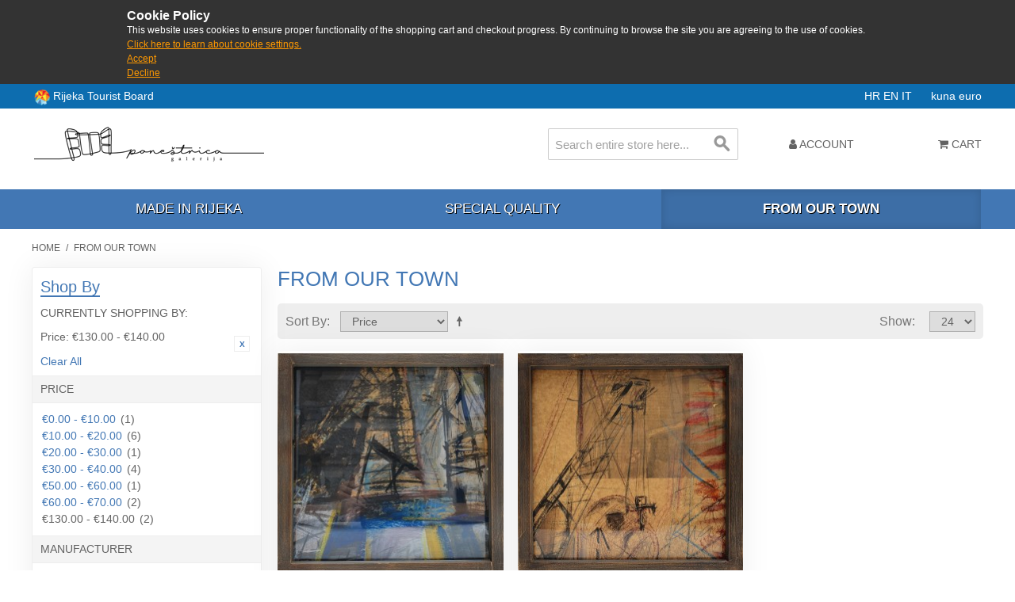

--- FILE ---
content_type: text/html; charset=UTF-8
request_url: https://shop.rijeka.hr/iz-naseg-zavicaja.html?___from_store=it&___store=en&dir=asc&order=price&price=14%2C10
body_size: 6872
content:

<!DOCTYPE html>

<!--[if lt IE 7 ]> <html lang="en" id="top" class="no-js ie6"> <![endif]-->
<!--[if IE 7 ]>    <html lang="en" id="top" class="no-js ie7"> <![endif]-->
<!--[if IE 8 ]>    <html lang="en" id="top" class="no-js ie8"> <![endif]-->
<!--[if IE 9 ]>    <html lang="en" id="top" class="no-js ie9"> <![endif]-->
<!--[if (gt IE 9)|!(IE)]><!--> <html lang="en" id="top" class="no-js"> <!--<![endif]-->

<head>
<meta http-equiv="Content-Type" content="text/html; charset=utf-8" />
<title>From our town | Poneštrica galerija</title>
<meta name="description" content="Suveniri grada Rijeke - kupi online odmah" />
<meta name="keywords" content="iz,naseg,zavicaja,rijeka,suveniri,shop,kupi" />
<meta name="robots" content="INDEX,FOLLOW" />
<link rel="icon" href="https://shop.rijeka.hr/media/favicon/default/ponestrica_favico.png" type="image/x-icon" />
<link rel="shortcut icon" href="https://shop.rijeka.hr/media/favicon/default/ponestrica_favico.png" type="image/x-icon" />
<!--[if lt IE 7]>
<script type="text/javascript">
//<![CDATA[
    var BLANK_URL = 'https://shop.rijeka.hr/js/blank.html';
    var BLANK_IMG = 'https://shop.rijeka.hr/js/spacer.gif';
//]]>
</script>
<![endif]-->
<link rel="stylesheet" type="text/css" href="https://shop.rijeka.hr/skin/frontend/suvenir/default/css/fa/css/font-awesome.min.css" media="all" />
<link rel="stylesheet" type="text/css" href="https://shop.rijeka.hr/skin/frontend/suvenir/default/js/lib/slick/slick.css" media="all" />
<link rel="stylesheet" type="text/css" href="https://shop.rijeka.hr/skin/frontend/suvenir/default/js/lib/slick/slick-theme.css" media="all" />
<link rel="stylesheet" type="text/css" href="https://shop.rijeka.hr/skin/frontend/base/default/css/zero1/gdpr/cookiealert.css" media="all" />
<link rel="stylesheet" type="text/css" href="https://shop.rijeka.hr/skin/frontend/base/default/css/mana_filters.css" media="all" />
<script type="text/javascript" src="https://shop.rijeka.hr/js/prototype/prototype.js"></script>
<script type="text/javascript" src="https://shop.rijeka.hr/js/lib/jquery/jquery-3.3.1.min.js"></script>
<script type="text/javascript" src="https://shop.rijeka.hr/js/lib/jquery/noconflict.js"></script>
<script type="text/javascript" src="https://shop.rijeka.hr/js/lib/ccard.js"></script>
<script type="text/javascript" src="https://shop.rijeka.hr/js/prototype/validation.js"></script>
<script type="text/javascript" src="https://shop.rijeka.hr/js/scriptaculous/builder.js"></script>
<script type="text/javascript" src="https://shop.rijeka.hr/js/scriptaculous/effects.js"></script>
<script type="text/javascript" src="https://shop.rijeka.hr/js/scriptaculous/dragdrop.js"></script>
<script type="text/javascript" src="https://shop.rijeka.hr/js/scriptaculous/controls.js"></script>
<script type="text/javascript" src="https://shop.rijeka.hr/js/scriptaculous/slider.js"></script>
<script type="text/javascript" src="https://shop.rijeka.hr/js/varien/js.js"></script>
<script type="text/javascript" src="https://shop.rijeka.hr/js/varien/form.js"></script>
<script type="text/javascript" src="https://shop.rijeka.hr/js/mage/translate.js"></script>
<script type="text/javascript" src="https://shop.rijeka.hr/js/mage/cookies.js"></script>
<script type="text/javascript" src="https://shop.rijeka.hr/skin/frontend/suvenir/default/js/lib/modernizr.custom.min.js"></script>
<script type="text/javascript" src="https://shop.rijeka.hr/skin/frontend/suvenir/default/js/lib/selectivizr.js"></script>
<script type="text/javascript" src="https://shop.rijeka.hr/skin/frontend/suvenir/default/js/lib/matchMedia.js"></script>
<script type="text/javascript" src="https://shop.rijeka.hr/skin/frontend/suvenir/default/js/lib/matchMedia.addListener.js"></script>
<script type="text/javascript" src="https://shop.rijeka.hr/skin/frontend/suvenir/default/js/lib/enquire.js"></script>
<script type="text/javascript" src="https://shop.rijeka.hr/skin/frontend/suvenir/default/js/app.js"></script>
<script type="text/javascript" src="https://shop.rijeka.hr/skin/frontend/suvenir/default/js/lib/jquery.cycle2.min.js"></script>
<script type="text/javascript" src="https://shop.rijeka.hr/skin/frontend/suvenir/default/js/lib/jquery.cycle2.swipe.min.js"></script>
<script type="text/javascript" src="https://shop.rijeka.hr/skin/frontend/suvenir/default/js/slideshow.js"></script>
<script type="text/javascript" src="https://shop.rijeka.hr/skin/frontend/suvenir/default/js/lib/imagesloaded.js"></script>
<script type="text/javascript" src="https://shop.rijeka.hr/skin/frontend/suvenir/default/js/minicart.js"></script>
<script type="text/javascript" src="https://shop.rijeka.hr/skin/frontend/suvenir/default/js/lib/slick/slick.min.js"></script>
<script type="text/javascript" src="https://shop.rijeka.hr/skin/frontend/suvenir/default/js/configurableswatches/product-media.js"></script>
<script type="text/javascript" src="https://shop.rijeka.hr/skin/frontend/suvenir/default/js/configurableswatches/swatches-list.js"></script>
<link rel="canonical" href="http://shop.rijeka.hr/iz-naseg-zavicaja.html" />
<!--[if  (lte IE 8) & (!IEMobile)]>
<link rel="stylesheet" type="text/css" href="https://shop.rijeka.hr/skin/frontend/suvenir/default/css/styles-ie8.css" media="all" />
<link rel="stylesheet" type="text/css" href="https://shop.rijeka.hr/skin/frontend/suvenir/default/css/madisonisland-ie8.css" media="all" />
<![endif]-->
<!--[if (gte IE 9) | (IEMobile)]><!-->
<link rel="stylesheet" type="text/css" href="https://shop.rijeka.hr/skin/frontend/suvenir/default/css/styles.css" media="all" />
<link rel="stylesheet" type="text/css" href="https://shop.rijeka.hr/skin/frontend/suvenir/default/css/mstyles.css" media="all" />
<link rel="stylesheet" type="text/css" href="https://shop.rijeka.hr/skin/frontend/suvenir/default/css/madisonisland.css" media="all" />
<!--<![endif]-->

<script type="text/javascript">
//<![CDATA[
Mage.Cookies.path     = '/;samesite=None; Secure';
Mage.Cookies.domain   = '.rijeka.hr';
//]]>
</script>
<meta name="viewport" content="initial-scale=1.0, width=device-width" />

<script type="text/javascript">
//<![CDATA[
optionalZipCountries = ["HK","IE","MO","PA"];
//]]>
</script>
<script type="text/javascript">//<![CDATA[
        var Translator = new Translate([]);
        //]]></script></head>
<body class=" catalog-category-view categorypath-iz-naseg-zavicaja-html category-iz-naseg-zavicaja">
<div id="cookiealert" class="cookiealert" style="display: none;">
	<div class="message">
		<span class="cookie-title">Cookie Policy</span>
		<p>
	    	This website uses cookies to ensure proper functionality of the shopping cart and checkout progress. By continuing to browse the site you are agreeing to the use of cookies.	    	<a href="http://shop.rijeka.hr/privatnost-podataka">Click here to learn about cookie settings.</a>
		</p>
		<p class="accept">
			<a href="javascript:acceptCookieAlert();">Accept</a>
		</p>
		<p class="decline">
			<a href="javascript:declineCookieAlert();">Decline</a>
		</p>
	</div>
</div>

<script type="text/javascript">
function closeCookieAlert() {
    Mage.Cookies.set('cookieAlertClosedFlag', 1, new Date(new Date().getTime() + (1000 * 60 * 60 * 24 * 364)));
    document.getElementById('cookiealert').style.display = 'none';
}

function acceptCookieAlert() {
    closeCookieAlert();
    Mage.Cookies.set('cookieAlertState', 1, new Date(new Date().getTime() + (1000 * 60 * 60 * 24 * 364)));
    loadCookieScript();
}

function declineCookieAlert() {
    closeCookieAlert();
    Mage.Cookies.set('cookieAlertState', 0, new Date(new Date().getTime() + (1000 * 60 * 60 * 24 * 364)));
}

function loadCookieScript() {
}

if (!Mage.Cookies.get('cookieAlertClosedFlag')) {
    document.getElementById('cookiealert').style.display = '';
}

if (Mage.Cookies.get('cookieAlertState') == 1) {
    loadCookieScript();
}
</script>
	<div class="wrapper">
        <noscript>
        <div class="global-site-notice noscript">
            <div class="notice-inner">
                <p>
                    <strong>JavaScript seems to be disabled in your browser.</strong><br />
                    You must have JavaScript enabled in your browser to utilize the functionality of this website.                </p>
            </div>
        </div>
    </noscript>
    <div class="page">
        <div class="main-header-container">
	<div class="header-tz-container">
	
		<div class="row">
		<div class="visitrijeka" style="float:left;line-height:20px">
		<img src="/skin/frontend/suvenir/default/images/rtblogo.png" width="20" height="20" style="display:inline-block;vertical-align:middle" /> <a target="_blank" href="http://www.visitrijeka.hr"> Rijeka Tourist Board</a></div>
			<span class="store-language-container">
				<!--<div class="form-language">
    <select id="select-language" title="" onchange="window.location.href=this.value">
                    <option value=""></option>
        </select>
</div>-->

<!--<div class="form-language">-->
                        <a class="" href="https://shop.rijeka.hr/iz-naseg-zavicaja.html?___store=hr&amp;___from_store=en&amp;dir=asc&amp;order=price&amp;price=14%2C10">
            HR        </a>
                            <a class="active" href="https://shop.rijeka.hr/iz-naseg-zavicaja.html?___from_store=en&amp;___store=en&amp;dir=asc&amp;order=price&amp;price=14%2C10">
            EN        </a>
                            <a class="" href="https://shop.rijeka.hr/iz-naseg-zavicaja.html?___store=it&amp;___from_store=en&amp;dir=asc&amp;order=price&amp;price=14%2C10">
            IT        </a>
            &nbsp;&nbsp;&nbsp;&nbsp;
<!--</div>-->


			</span>
			<span class="header-currency-container">
				<!--<div class="currency-switcher">
    <select id="select-currency" name="currency" title="" onchange="setLocation(this.value)">
                <option value="" selected="selected">
                    </option>
        </select>
</div>-->

<span class="currency-switcher">
                    <a class="" href="http://shop.rijeka.hr/directory/currency/switch/currency/HRK/uenc/aHR0cDovL3Nob3AucmlqZWthLmhyL2l6LW5hc2VnLXphdmljYWphLmh0bWw,/">
            kuna        </a>
                    <a class="active" href="http://shop.rijeka.hr/directory/currency/switch/currency/EUR/uenc/aHR0cDovL3Nob3AucmlqZWthLmhyL2l6LW5hc2VnLXphdmljYWphLmh0bWw,/">
            euro        </a>
    </span>
  
			</span>
			
		</div>
	</div>
    <!--TOP: Logo - Shop, Logo - TZ, Tražilica-->
    <div class="header-top-container">
        <div class="top-row">
            <div class="header-logo-container">
                <div class="logo-shop-container">
                    <a class="logo" href="http://shop.rijeka.hr/">
                        <img src="https://shop.rijeka.hr/skin/frontend/base/default/images/logo-en.png?v2" alt="Rijeka Tourist Bord" class="large" />
                        <img src="https://shop.rijeka.hr/skin/frontend/suvenir/default/images/logo-small.png" alt="Rijeka Tourist Bord" class="small" />
                    </a>
					
                </div>
                <div class="mobilesearch">
				<a href="#header-search" class="skip-link skip-search">
						<i class="fa fa-search" aria-hidden="true"></i>
						<span class="label">Search</span>
					</a>
				</div>
				<!-- Welcome message -->
				<!--<div class="header-welcome-container">
					<p class="welcome-msg">Souvenirs from City of Rijeka </p>
				</div>-->
            </div>
        </div>
        <div class="bottom-row">
            <!-- Search -->
            <div id="header-search" class="header-search-container skip-content">
                
<form id="search_mini_form" action="https://shop.rijeka.hr/catalogsearch/result/" method="get">
    <div class="input-box">
        <label for="search">Search:</label>
        <input id="search" type="search" name="q" value="" class="input-text required-entry" maxlength="128" placeholder="Search entire store here..." />
        <button type="submit" title="Search" class="button search-button"><span><span>Search</span></span></button>
    </div>

    <div id="search_autocomplete" class="search-autocomplete"></div>
    <script type="text/javascript">
    //<![CDATA[
        var searchForm = new Varien.searchForm('search_mini_form', 'search', '');
        searchForm.initAutocomplete('https://shop.rijeka.hr/catalogsearch/ajax/suggest/', 'search_autocomplete');
    //]]>
    </script>
</form>
            </div>
            <!-- Skip Links -->
            <div class="skip-links">
                <a href="#header-nav" class="skip-link skip-nav">
                    <span class="icon"></span>
                </a>
                
                <div class="account-cart-wrapper">
                    <div class="header-user-container">
                        <a href="https://shop.rijeka.hr/customer/account/" data-target-element="#header-account" class="skip-link skip-account">
                            <i class="fa fa-user" aria-hidden="true"></i>
                            <span class="label">Account</span>
                        </a>
                        <!-- Account -->

                        <div id="header-account" class="skip-content">
                            <div class="links">
        <ul>
                                    <li class="first" ><a href="https://shop.rijeka.hr/customer/account/" title="My Account" >My Account</a></li>
                                                <li ><a href="https://shop.rijeka.hr/wishlist/" title="My Wishlist" >My Wishlist</a></li>
                                                <li ><a href="http://shop.rijeka.hr/checkout/cart/" title="My Cart" class="top-link-cart">My Cart</a></li>
                                                <li ><a href="https://shop.rijeka.hr/checkout/" title="Checkout" class="top-link-checkout">Checkout</a></li>
                                                <li ><a href="https://shop.rijeka.hr/customer/account/create/" title="Register" >Register</a></li>
                                                <li class=" last" ><a href="https://shop.rijeka.hr/customer/account/login/referer/aHR0cDovL3Nob3AucmlqZWthLmhyL2l6LW5hc2VnLXphdmljYWphLmh0bWw_X19fZnJvbV9zdG9yZT1pdCZfX19zdG9yZT1lbiZkaXI9YXNjJm9yZGVyPXByaWNlJnByaWNlPTE0JTJDMTA,/" title="Log In" >Log In</a></li>
                        </ul>
</div>
                        </div>
                    </div>
                    <!-- Cart -->

                    <div class="header-minicart">
                        

<a href="http://shop.rijeka.hr/checkout/cart/" data-target-element="#header-cart" class="skip-link skip-cart  no-count">
    <i class="fa fa-shopping-cart" aria-hidden="true"></i>
    <span class="label">Cart</span>
    <span class="count">0</span>
</a>

<div id="header-cart" class="block block-cart skip-content">
    
<div id="minicart-error-message" class="minicart-message"></div>
<div id="minicart-success-message" class="minicart-message"></div>

<div class="minicart-wrapper">

    <p class="block-subtitle">
        Recently added item(s)        <a class="close skip-link-close" href="#" title="Close">&times;</a>
    </p>

                    <p class="empty">You have no items in your shopping cart.</p>

    </div>
</div>
                    </div>
                </div>
            </div>
        </div>
    </div>
    <div class="header-category-container">
        <!-- Navigation Kategorije -->
        <div id="header-nav" class="skip-content">
            
    <nav id="nav">
        <ol class="nav-primary">
            <li  class="level0 nav-1 first"><a href="http://shop.rijeka.hr/rijecki-izvor.html" class="level0 ">Made in Rijeka</a></li><li  class="level0 nav-2"><a href="http://shop.rijeka.hr/osobita-kvaliteta.html" class="level0 ">Special quality</a></li><li  class="level0 nav-3 active last"><a href="http://shop.rijeka.hr/iz-naseg-zavicaja.html" class="level0 ">From our town</a></li>        </ol>
    </nav>
        </div>
    </div>
		<header id="header" class="page-header">
        <div class="page-header-container">
                    </div>
    </header>
	
	    
</div>
        <div class="main-container col2-left-layout">
            <div class="main">
                <div class="breadcrumbs">
    <ul>
                    <li class="home">
                            <a href="http://shop.rijeka.hr/" title="Go to Home Page">Home</a>
                                        <span>/ </span>
                        </li>
                    <li class="category10">
                            <strong>From our town</strong>
                                    </li>
            </ul>
</div>
                                                <div class="col-main">
                                        <div class="page-title category-title">
        <h1>From our town</h1>
</div>




    <div class="category-products">
    <div class="toolbar">
            <div class="sorter">
                            <p class="view-mode">
                                                        </p>
            
            <div class="sort-by">
                <label>Sort By</label>
                <select onchange="setLocation(this.value)" title="Sort By">
                                            <option value="http://shop.rijeka.hr/iz-naseg-zavicaja.html?___from_store=it&amp;___store=en&amp;dir=asc&amp;order=position&amp;price=14%2C10">
                            Position                        </option>
                                            <option value="http://shop.rijeka.hr/iz-naseg-zavicaja.html?___from_store=it&amp;___store=en&amp;dir=asc&amp;order=name&amp;price=14%2C10">
                            Name                        </option>
                                            <option value="http://shop.rijeka.hr/iz-naseg-zavicaja.html?___from_store=it&amp;___store=en&amp;dir=asc&amp;order=price&amp;price=14%2C10" selected="selected">
                            Price                        </option>
                                            <option value="http://shop.rijeka.hr/iz-naseg-zavicaja.html?___from_store=it&amp;___store=en&amp;dir=asc&amp;order=ri_rijecki_izvor&amp;price=14%2C10">
                            Made in Rijeka                        </option>
                                            <option value="http://shop.rijeka.hr/iz-naseg-zavicaja.html?___from_store=it&amp;___store=en&amp;dir=asc&amp;order=ri_osobita_kvaliteta&amp;price=14%2C10">
                            Special quality                        </option>
                                    </select>
                                    <a href="http://shop.rijeka.hr/iz-naseg-zavicaja.html?___from_store=it&amp;___store=en&amp;dir=desc&amp;order=price&amp;price=14%2C10" class="sort-by-switcher sort-by-switcher--asc" title="Set Descending Direction">Set Descending Direction</a>
                            </div>
        </div>
        <div class="pager">
        <div class="count-container">
                            <p class="amount amount--no-pages">
                    <strong>2 Item(s)</strong>
                </p>
            
            <div class="limiter">
                <label>Show</label>
                <select onchange="setLocation(this.value)" title="Results per page">
                                    <option value="http://shop.rijeka.hr/iz-naseg-zavicaja.html?___from_store=it&amp;___store=en&amp;dir=asc&amp;limit=12&amp;order=price&amp;price=14%2C10">
                        12                    </option>
                                    <option value="http://shop.rijeka.hr/iz-naseg-zavicaja.html?___from_store=it&amp;___store=en&amp;dir=asc&amp;limit=24&amp;order=price&amp;price=14%2C10" selected="selected">
                        24                    </option>
                                    <option value="http://shop.rijeka.hr/iz-naseg-zavicaja.html?___from_store=it&amp;___store=en&amp;dir=asc&amp;limit=36&amp;order=price&amp;price=14%2C10">
                        36                    </option>
                                    <option value="http://shop.rijeka.hr/iz-naseg-zavicaja.html?___from_store=it&amp;___store=en&amp;dir=asc&amp;limit=48&amp;order=price&amp;price=14%2C10">
                        48                    </option>
                                    <option value="http://shop.rijeka.hr/iz-naseg-zavicaja.html?___from_store=it&amp;___store=en&amp;dir=asc&amp;limit=all&amp;order=price&amp;price=14%2C10">
                        All                    </option>
                                </select>
            </div>
        </div>

        
    
    
    
    

    </div>
</div>
        
    
            
    <ul class="products-grid products-grid--max-3-col">
                                <li class="item last">
								                <a href="http://shop.rijeka.hr/iz-naseg-zavicaja/silvana-konjevoda-umjetnicka-slika-luka2.html" title="SILVANA KONJEVODA umjetnička slika Luka2" class="product-image">
                                        <img id="product-collection-image-104"
                         src="https://shop.rijeka.hr/media/catalog/product/cache/2/small_image/284x/9df78eab33525d08d6e5fb8d27136e95/l/u/luka1.jpg"
                         alt="SILVANA KONJEVODA umjetnička slika Luka2" />
                </a>
                <div class="product-info">
                    
                                        

                        
    <div class="price-box">
                                                                <span class="regular-price" id="product-price-104">
                                            <span class="price" data-price="139.36" data-code="EUR">€139.36</span>                                    </span>
                        
        </div>

                    					<h2 class="product-name"><a href="http://shop.rijeka.hr/iz-naseg-zavicaja/silvana-konjevoda-umjetnicka-slika-luka2.html" title="SILVANA KONJEVODA umjetnička slika Luka2">SILVANA KONJEVODA umjetnička slika Luka2</a></h2>
                    <div class="actions">
                                                    <button type="button" title="Add to Cart" class="button btn-cart" onclick="setLocation('http://shop.rijeka.hr/checkout/cart/add/uenc/aHR0cHM6Ly9zaG9wLnJpamVrYS5oci9pei1uYXNlZy16YXZpY2FqYS5odG1sP19fX2Zyb21fc3RvcmU9aXQmYW1wO19fX3N0b3JlPWVuJmFtcDtkaXI9YXNjJmFtcDtvcmRlcj1wcmljZSZhbXA7cHJpY2U9MTQlMkMxMA,,/product/104/form_key/YsQf8ADXILjX6wMa/')"><span><span>Add to Cart</span></span></button>
                        <!--                        <ul class="add-to-links">
                                                            <li><a href="" class="link-wishlist"></a></li>
                                                                                        <li><span class="separator">|</span> <a href="" class="link-compare"></a></li>
                                                    </ul>-->
                    </div>
                </div>
            </li>
                                            <li class="item last">
								                <a href="http://shop.rijeka.hr/iz-naseg-zavicaja/silvana-konjevoda-umjetnicka-slika-luka.html" title="SILVANA KONJEVODA umjetnička slika Luka" class="product-image">
                                        <img id="product-collection-image-103"
                         src="https://shop.rijeka.hr/media/catalog/product/cache/2/small_image/284x/9df78eab33525d08d6e5fb8d27136e95/l/u/luka2.jpg"
                         alt="SILVANA KONJEVODA umjetnička slika Luka" />
                </a>
                <div class="product-info">
                    
                                        

                        
    <div class="price-box">
                                                                <span class="regular-price" id="product-price-103">
                                            <span class="price" data-price="139.36" data-code="EUR">€139.36</span>                                    </span>
                        
        </div>

                    					<h2 class="product-name"><a href="http://shop.rijeka.hr/iz-naseg-zavicaja/silvana-konjevoda-umjetnicka-slika-luka.html" title="SILVANA KONJEVODA umjetnička slika Luka">SILVANA KONJEVODA umjetnička slika Luka</a></h2>
                    <div class="actions">
                                                    <button type="button" title="Add to Cart" class="button btn-cart" onclick="setLocation('http://shop.rijeka.hr/checkout/cart/add/uenc/aHR0cHM6Ly9zaG9wLnJpamVrYS5oci9pei1uYXNlZy16YXZpY2FqYS5odG1sP19fX2Zyb21fc3RvcmU9aXQmYW1wO19fX3N0b3JlPWVuJmFtcDtkaXI9YXNjJmFtcDtvcmRlcj1wcmljZSZhbXA7cHJpY2U9MTQlMkMxMA,,/product/103/form_key/YsQf8ADXILjX6wMa/')"><span><span>Add to Cart</span></span></button>
                        <!--                        <ul class="add-to-links">
                                                            <li><a href="" class="link-wishlist"></a></li>
                                                                                        <li><span class="separator">|</span> <a href="" class="link-compare"></a></li>
                                                    </ul>-->
                    </div>
                </div>
            </li>
                        </ul>
    <script type="text/javascript">decorateGeneric($$('ul.products-grid'), ['odd','even','first','last'])</script>
    
    <div class="toolbar-bottom">
        <div class="toolbar">
            <div class="sorter">
                            <p class="view-mode">
                                                        </p>
            
            <div class="sort-by">
                <label>Sort By</label>
                <select onchange="setLocation(this.value)" title="Sort By">
                                            <option value="http://shop.rijeka.hr/iz-naseg-zavicaja.html?___from_store=it&amp;___store=en&amp;dir=asc&amp;order=position&amp;price=14%2C10">
                            Position                        </option>
                                            <option value="http://shop.rijeka.hr/iz-naseg-zavicaja.html?___from_store=it&amp;___store=en&amp;dir=asc&amp;order=name&amp;price=14%2C10">
                            Name                        </option>
                                            <option value="http://shop.rijeka.hr/iz-naseg-zavicaja.html?___from_store=it&amp;___store=en&amp;dir=asc&amp;order=price&amp;price=14%2C10" selected="selected">
                            Price                        </option>
                                            <option value="http://shop.rijeka.hr/iz-naseg-zavicaja.html?___from_store=it&amp;___store=en&amp;dir=asc&amp;order=ri_rijecki_izvor&amp;price=14%2C10">
                            Made in Rijeka                        </option>
                                            <option value="http://shop.rijeka.hr/iz-naseg-zavicaja.html?___from_store=it&amp;___store=en&amp;dir=asc&amp;order=ri_osobita_kvaliteta&amp;price=14%2C10">
                            Special quality                        </option>
                                    </select>
                                    <a href="http://shop.rijeka.hr/iz-naseg-zavicaja.html?___from_store=it&amp;___store=en&amp;dir=desc&amp;order=price&amp;price=14%2C10" class="sort-by-switcher sort-by-switcher--asc" title="Set Descending Direction">Set Descending Direction</a>
                            </div>
        </div>
        <div class="pager">
        <div class="count-container">
                            <p class="amount amount--no-pages">
                    <strong>2 Item(s)</strong>
                </p>
            
            <div class="limiter">
                <label>Show</label>
                <select onchange="setLocation(this.value)" title="Results per page">
                                    <option value="http://shop.rijeka.hr/iz-naseg-zavicaja.html?___from_store=it&amp;___store=en&amp;dir=asc&amp;limit=12&amp;order=price&amp;price=14%2C10">
                        12                    </option>
                                    <option value="http://shop.rijeka.hr/iz-naseg-zavicaja.html?___from_store=it&amp;___store=en&amp;dir=asc&amp;limit=24&amp;order=price&amp;price=14%2C10" selected="selected">
                        24                    </option>
                                    <option value="http://shop.rijeka.hr/iz-naseg-zavicaja.html?___from_store=it&amp;___store=en&amp;dir=asc&amp;limit=36&amp;order=price&amp;price=14%2C10">
                        36                    </option>
                                    <option value="http://shop.rijeka.hr/iz-naseg-zavicaja.html?___from_store=it&amp;___store=en&amp;dir=asc&amp;limit=48&amp;order=price&amp;price=14%2C10">
                        48                    </option>
                                    <option value="http://shop.rijeka.hr/iz-naseg-zavicaja.html?___from_store=it&amp;___store=en&amp;dir=asc&amp;limit=all&amp;order=price&amp;price=14%2C10">
                        All                    </option>
                                </select>
            </div>
        </div>

        
    
    
    
    

    </div>
</div>
    </div>
</div>
                </div>
                <div class="col-left sidebar"><div class="block block-layered-nav">
    <div class="block-title">
        <strong><span>Shop By</span></strong>
    </div>
    <div class="block-content toggle-content">
        <div class="currently">

    <div class="block-subtitle ">
        <div class="m-subtitle-actions">
            <div class="m-expand-collapse">
                <div class="btn-expand-collapse"></div>
            </div>
        </div>
        <span>Currently Shopping by:</span>
    </div>
    <ol>
                <li>
            <a href="https://shop.rijeka.hr/iz-naseg-zavicaja.html?___from_store=it&___store=en&dir=asc&order=price" title="Remove This Item" class="btn-remove">Remove This Item</a>
            <span class="label">Price:</span>  €130.00 - €140.00        </li>
            </ol>
    </div>
                    <div class="actions"><a href="https://shop.rijeka.hr/iz-naseg-zavicaja.html?___from_store=it&___store=en&dir=asc&order=price">Clear All</a></div>
                            <p class="block-subtitle block-subtitle--filter">Filter</p>
            <dl id="narrow-by-list">
                                                                                                    <dt>Price</dt>
                    <dd><ol class="m-filter-item-list ">
    <li >
                	        	        <a href="https://shop.rijeka.hr/iz-naseg-zavicaja.html?___from_store=it&amp;___store=en&amp;dir=asc&amp;order=price&amp;price=14%2C10_1%2C10" title="€0.00 - €10.00">€0.00 - €10.00</a>
	                                            (1)
            </li>
    <li >
                	        	        <a href="https://shop.rijeka.hr/iz-naseg-zavicaja.html?___from_store=it&amp;___store=en&amp;dir=asc&amp;order=price&amp;price=14%2C10_2%2C10" title="€10.00 - €20.00">€10.00 - €20.00</a>
	                                            (6)
            </li>
    <li >
                	        	        <a href="https://shop.rijeka.hr/iz-naseg-zavicaja.html?___from_store=it&amp;___store=en&amp;dir=asc&amp;order=price&amp;price=14%2C10_3%2C10" title="€20.00 - €30.00">€20.00 - €30.00</a>
	                                            (1)
            </li>
    <li >
                	        	        <a href="https://shop.rijeka.hr/iz-naseg-zavicaja.html?___from_store=it&amp;___store=en&amp;dir=asc&amp;order=price&amp;price=14%2C10_4%2C10" title="€30.00 - €40.00">€30.00 - €40.00</a>
	                                            (4)
            </li>
    <li >
                	        	        <a href="https://shop.rijeka.hr/iz-naseg-zavicaja.html?___from_store=it&amp;___store=en&amp;dir=asc&amp;order=price&amp;price=14%2C10_6%2C10" title="€50.00 - €60.00">€50.00 - €60.00</a>
	                                            (1)
            </li>
    <li >
                	        	        <a href="https://shop.rijeka.hr/iz-naseg-zavicaja.html?___from_store=it&amp;___store=en&amp;dir=asc&amp;order=price&amp;price=14%2C10_7%2C10" title="€60.00 - €70.00">€60.00 - €70.00</a>
	                                            (2)
            </li>
    <li class="m-selected-ln-item">
                        	<span class="m-selected-filter-item">€130.00 - €140.00</span>
                                    (2)
            </li>
</ol>
</dd>
                                                                    <dt>Manufacturer</dt>
                    <dd><ol class="m-filter-item-list ">
    <li >
                	        	        <a href="https://shop.rijeka.hr/iz-naseg-zavicaja.html?___from_store=it&amp;___store=en&amp;dir=asc&amp;manufacturer=87&amp;order=price&amp;price=14%2C10" title="SILVANA KONJEVODA">SILVANA KONJEVODA</a>
	                                            (2)
            </li>
</ol>
</dd>
                                            </dl>
            <script type="text/javascript">decorateDataList('narrow-by-list')</script>
            </div>
</div>
</div>
            </div>
        </div>
                <div class="footer-container">
    <div class="footer">
        <div class="links">
<div class="block-title"><strong><span>Web shop</span></strong></div>
<ul>
<li><a href="http://shop.rijeka.hr/about-us">About Us</a></li>
<li><a href="http://shop.rijeka.hr/opci-uvjeti-online-kupovine">Terms of Service</a></li>
<li class="last privacy"><a href="http://shop.rijeka.hr/privatnost-podataka">Privacy policy</a></li>
</ul>
</div><div class="links">
        <div class="block-title"><strong><span>Quick Links</span></strong></div>
        <ul>
                                    <li class="first" ><a href="http://shop.rijeka.hr/catalog/seo_sitemap/category/" title="Site Map" >Site Map</a></li>
                                                <li class=" last" ><a href="http://shop.rijeka.hr/catalogsearch/advanced/" title="Advanced Search" >Advanced Search</a></li>
                        </ul>
</div>
<div class="links">
        <div class="block-title"><strong><span>Account</span></strong></div>
        <ul>
                                    <li class="first" ><a href="https://shop.rijeka.hr/customer/account/" title="My Account" >My Account</a></li>
                                                <li class=" last" ><a href="https://shop.rijeka.hr/sales/guest/form/" title="Orders and Returns" >Orders and Returns</a></li>
                        </ul>
</div>
<!--<div class="currency-switcher">
    <select id="select-currency" name="currency" title="" onchange="setLocation(this.value)">
                <option value="" selected="selected">
                    </option>
        </select>
</div>-->

<span class="currency-switcher">
                    <a class="" href="http://shop.rijeka.hr/directory/currency/switch/currency/HRK/uenc/aHR0cDovL3Nob3AucmlqZWthLmhyL2l6LW5hc2VnLXphdmljYWphLmh0bWw,/">
            kuna        </a>
                    <a class="active" href="http://shop.rijeka.hr/directory/currency/switch/currency/EUR/uenc/aHR0cDovL3Nob3AucmlqZWthLmhyL2l6LW5hc2VnLXphdmljYWphLmh0bWw,/">
            euro        </a>
    </span>
        <address class="copyright">&copy; 2018 Rijeka Tourist Bord</address>
    </div>
</div>
                

    </div>
</div>
</body>
</html>


--- FILE ---
content_type: text/css
request_url: https://shop.rijeka.hr/skin/frontend/suvenir/default/css/mstyles.css
body_size: 664
content:
.shipping .form-list .shipping-country {
    width: 30%;
}
.shipping .form-list .shipping-region {
    width: 35%;
}
.shipping .form-list .shipping-postcode {
    width: 30%;
}

.header-category-container #header-nav ol li a:hover {
    box-shadow: 0px 0 5px 0 rgba(0,0,0,.5);
}

@media (max-width: 960px ) {
    .catalog-category-view .category-products .toolbar {
        padding-bottom: 5px;
        display: block;
        position: relative;
    }
    .catalog-category-view .category-products .toolbar .pager {
        display: block;
    }
    .catalog-category-view .category-products .toolbar .pager .pages {
        width: 100%;
    }
    .catalog-category-view .category-products .toolbar .pager .count-container {
        text-align: left;
        position: absolute;
        top: 5px;
        right: 10px;
    }
    .catalog-category-view .category-products .toolbar ol {
        max-width: 180px;
        margin: auto;
    }
}

@media (max-width: 760px ) {
    .boxes_1 {
        flex-wrap: wrap;
    }
    .boxes_1 > div {
        background-size: 30%;
        width: 100%;
        min-height: 0;
    }
    .boxes_1 > div:hover,
    .boxes_1 > div.boxes_1_3:hover  {
        background-size: 25%;
    }
    .boxes_1 > div.boxes_1_3 {
        background-size: 30%;
    }
}

@media (max-width: 640px) {
    .boxes_2 {
        flex-wrap: wrap;
    }
    .boxes_2 > a {
        width: 100%;
    }
    .widget-new-products .widget-products ul li {
        margin: 2px !important;
    }
    
    .tzbanner-item--inner {
        padding: 10px;
        width: 100%;
        background: rgba(0,0,0,.5);
    }
    .tzbanner .banner-1 .col,
    .tzbanner .banner-2 .col,
    .tzbanner .banner-3 .col {
        width: 100%;
    }
    .slick-slider:hover .slick-prev, 
    .slick-slider:hover .slick-next {
        display: none !important;
    }
    .tzbanner-imgproducts > a {
        width: 100px;
        height: 100px;
        padding: 0;
    }
    .tzbanner-imgproducts > a:nth-child(n+4) {
        display: none;
    }
    .tzbanner-imgproducts > a > span {
        width: 100px;
        height: 100px;
    }
}

@media (max-width: 360px ) {
    .catalog-category-view .category-products .toolbar .sorter label {
        margin-right: 0;
    }
    .catalog-category-view .category-products .toolbar .pager select, 
    .catalog-category-view .category-products .toolbar .sorter select {
        padding: 3px 3px 3px 0;
    }
    .catalog-category-view .category-products .toolbar .sorter select {
        padding-right: 0;
    }
}